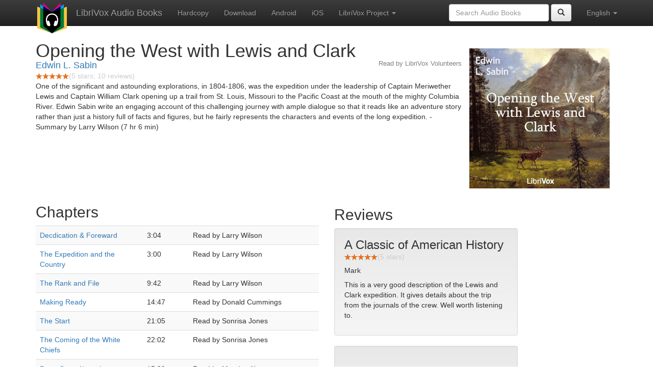

--- FILE ---
content_type: text/html;charset=utf-8
request_url: http://de.librivox.bookdesign.biz/book/18454
body_size: 4548
content:










<!DOCTYPE html>

<html xmlns="http://www.w3.org/1999/xhtml" xmlns:fb="http://ogp.me/ns/fb#" xml:lang="en" lang="en">
<head>
<meta charset="utf-8" />
<meta http-equiv="X-UA-Compatible" content="IE=edge" />
<meta name="viewport" content="width=device-width, initial-scale=1" />
<link rel="stylesheet" href="https://maxcdn.bootstrapcdn.com/bootstrap/3.3.7/css/bootstrap.min.css" integrity="sha384-BVYiiSIFeK1dGmJRAkycuHAHRg32OmUcww7on3RYdg4Va+PmSTsz/K68vbdEjh4u" crossorigin="anonymous">
<link rel="stylesheet" href="https://maxcdn.bootstrapcdn.com/bootstrap/3.3.7/css/bootstrap-theme.min.css" integrity="sha384-rHyoN1iRsVXV4nD0JutlnGaslCJuC7uwjduW9SVrLvRYooPp2bWYgmgJQIXwl/Sp" crossorigin="anonymous">
<link href="/css/bd.css" rel="stylesheet">
<script src="https://ajax.googleapis.com/ajax/libs/jquery/1.11.3/jquery.min.js"></script>
<script src="https://maxcdn.bootstrapcdn.com/bootstrap/3.3.7/js/bootstrap.min.js" integrity="sha384-Tc5IQib027qvyjSMfHjOMaLkfuWVxZxUPnCJA7l2mCWNIpG9mGCD8wGNIcPD7Txa" crossorigin="anonymous"></script>
<script type="text/javascript" src="/js/detectAndroid.js" ></script>
<!-- Global site tag (gtag.js) - Google Analytics -->
<script async src="https://www.googletagmanager.com/gtag/js?id=G-L9MXBNBGHB"></script>
<script>
  window.dataLayer = window.dataLayer || [];
  function gtag(){dataLayer.push(arguments);}
  gtag('js', new Date());

  gtag('config', 'G-L9MXBNBGHB');
</script>
<meta property="fb:app_id" content="376943702360023" />
<meta property="og:url" content="http://librivox.bookdesign.biz/book/18454" />
<meta property="og:type" content="book" />
<meta property="og:title" content="Opening the West with Lewis and Clark" />
<meta property="og:image" content="https://lh3.googleusercontent.com/ZYuZzsLik_C6jjXKrVCpFA0z2rV6AR29lcLedQz8EfdjRv3EUUwSPjud8Q9MsTK8SYaHAH3Q3-nkO_YnPmzXc5MBqU-6g7UcJZPUwOV4hTmq_g" />
<meta property="og:description" content="One of the significant and astounding explorations, in 1804-1806, was the expedition under the leadership of Captain Meriwether Lewis and Ca…" />

<link rel="canonical" href="https://librivox.app/book/18454" />
<link rel="alternate" href="android-app://biz.bookdesign.librivox/http/librivox.bookdesign.biz/book/18454" />
<link rel="alternate" href="android-app://biz.bookdesign.librivox.pro/http/librivox.bookdesign.biz/book/18454" />
<link rel="alternate" href="android-app://biz.bookdesign.librivox/https/librivox.app/book/18454" />
<link rel="alternate" href="android-app://biz.bookdesign.librivox.pro/https/librivox.app/book/18454" />

<title>Opening the West with Lewis and Clark (audio book)</title>
</head>

<body>
	<div id="fb-root"></div>
	<script>
		(function(d, s, id) {
			var js, fjs = d.getElementsByTagName(s)[0];
			if (d.getElementById(id))
				return;
			js = d.createElement(s);
			js.id = id;
			js.src = "https://connect.facebook.net/en_US/all.js#xfbml=1&appId=376943702360023";
			fjs.parentNode.insertBefore(js, fjs);
		}(document, 'script', 'facebook-jssdk'));
	</script>

	<!-- ##### Navbar ##### -->

    <nav class="navbar navbar-inverse navbar-fixed-top">
        <div class="container">
            <div class="navbar-header">
                <button type="button" class="navbar-toggle collapsed" data-toggle="collapse" data-target="#navbar" aria-expanded="false" aria-controls="navbar">
                    <span class="sr-only">Toggle navigation</span>
                    <span class="icon-bar"></span>
                    <span class="icon-bar"></span>
                    <span class="icon-bar"></span>
                </button>
                <a class="navbar-brand" href="/" style="padding-top: 5px;">
                    <img class="img-responsive" src="/images/ic_lv_64.png" alt="">
                </a>
                <a class="navbar-brand" href="/">
                    LibriVox Audio Books
                </a>
            </div>
            <div id="navbar" class="navbar-collapse collapse">
                <ul class="nav navbar-nav">
                    <li><a href="http://www.amazon.com/gp/search?keywords=Opening+the+West+with+Lewis+and+Clark+Edwin+L.+Sabin&index=books&linkCode=qs&tag=libaud-20">Hardcopy</a></li>
                    
                        <li><a href="https://archive.org/compress/openingthewest_2301_librivox/formats=64KBPS MP3&file=/openingthewest_2301_librivox.zip">Download</a></li>
                    
                    <li><a
                        href="https://play.google.com/store/apps/details?id=app.librivox.android">Android</a></li>
                    <li><a
                        href="https://itunes.apple.com/us/app/librivox-audio-books/id596159212?mt=8">iOS</a></li>
                    
                    <li class="dropdown">
                      <a href="#" class="dropdown-toggle" data-toggle="dropdown" role="button" aria-expanded="false">LibriVox Project <span class="caret"></span></a>
                        <ul class="dropdown-menu" role="menu">
                            <li><a href="null">This Book</a></li>
                            <li><a href="https://librivox.org/">LibriVox.org</a></li>
                        </ul>
                    </li>
                    
                </ul>
                <ul class="nav navbar-nav navbar-right">
                  <li class="dropdown">
                    <a href="#" class="dropdown-toggle" data-toggle="dropdown" role="button" aria-expanded="false">
                      English <span class="caret"></span>
                    </a>
                    <ul class="dropdown-menu" role="menu">
                      <li><a href="/book/18454?language=English">English</a></li>
                      <li><a href="/book/18454?language=Spanish">Espa&ntilde;ol</a></li>
                      <li><a href="/book/18454?language=French">Fran&ccedil;ais</a></li>
                      <li><a href="/book/18454?language=German">Deutsch</a></li>
                    </ul>
                  </li>
                </ul>
                <form class="navbar-form navbar-right form-inline" role="search" action="/search.jsp" method="get">
                  <div class="form-group">
                    <input type="text" class="form-control" name="search" placeholder="Search Audio Books">
                    
                  </div>
                  <button type="submit" class="btn btn-default"><span class="glyphicon glyphicon-search"></span></button>
                </form>
            </div><!--/.nav-collapse -->
        </div>
    </nav>

	<!-- ##### Main Copy ##### -->

	<div class="container" role="main" itemscope itemtype="http://schema.org/AudioBook">
		<div id="description" style="min-height:300px">

			<div id="image" class="span6 pull-right cover-image"><img src="https://lh3.googleusercontent.com/ZYuZzsLik_C6jjXKrVCpFA0z2rV6AR29lcLedQz8EfdjRv3EUUwSPjud8Q9MsTK8SYaHAH3Q3-nkO_YnPmzXc5MBqU-6g7UcJZPUwOV4hTmq_g=s275" itemprop="image"></div>

			<h1 class="book-title" itemprop="name">Opening the West with Lewis and Clark</h1>
			<br>
            <h2 itemprop="author" class="author"><a href="/author/Edwin+L.+Sabin">Edwin L. Sabin</a></h2>
                <h3 class="reader">Read by LibriVox Volunteers</h3>
                
                                <div itemprop="aggregateRating" itemscope itemtype="http://schema.org/AggregateRating">
                                <meta itemprop="worstRating" content = "0">
                                <meta itemprop="bestRating" content = "5">
                                <nobr><img src="/images/star-full.png" height="12" width="13"><img src="/images/star-full.png" height="12" width="13"><img src="/images/star-full.png" height="12" width="13"><img src="/images/star-full.png" height="12" width="13"><img src="/images/star-full.png" height="12" width="13"></nobr><span style="color:#cccccc">(<span itemprop="ratingValue">5</span> stars; <span itemprop="reviewCount">10</span> reviews)</span>
                                </div>

			<p itemprop="description">One of the significant and astounding explorations, in 1804-1806, was the expedition under the leadership of Captain Meriwether Lewis and Captain William Clark opening up a trail from St. Louis, Missouri to the Pacific Coast at the mouth of the mighty Columbia River. Edwin Sabin write an engaging account of this challenging journey with ample dialogue so that it reads like an adventure story rather than just a history full of facts and figures, but he fairly represents the characters and events of the long expedition. - Summary by Larry Wilson (7 hr 6 min)</p>

			<fb:like href="http://librivox.bookdesign.biz/book/18454" send="true" width="400" show_faces="true"></fb:like>

		</div>

        <div class="row">
            
                <div id="chapters" class="col-md-6">
                    <h2>Chapters</h2>
                    <table class="table table-striped">
                    
                        <tr>
                            <td>
                                <a href="https://www.archive.org/download/openingthewest_2301_librivox/openingthewest_00_sabin_64kb.mp3">Decdication & Foreward</a>
                            </td>
                            <td>3:04</td>
                            
                                <td style="text-indent: 1cm; margin-top: 0em;">
                                    Read by Larry Wilson</td>
                                
                        </tr>
                        
                        <tr>
                            <td>
                                <a href="https://www.archive.org/download/openingthewest_2301_librivox/openingthewest_01_sabin_64kb.mp3">The Expedition and the Country</a>
                            </td>
                            <td>3:00</td>
                            
                                <td style="text-indent: 1cm; margin-top: 0em;">
                                    Read by Larry Wilson</td>
                                
                        </tr>
                        
                        <tr>
                            <td>
                                <a href="https://www.archive.org/download/openingthewest_2301_librivox/openingthewest_02_sabin_64kb.mp3">The Rank and File</a>
                            </td>
                            <td>9:42</td>
                            
                                <td style="text-indent: 1cm; margin-top: 0em;">
                                    Read by Larry Wilson</td>
                                
                        </tr>
                        
                        <tr>
                            <td>
                                <a href="https://www.archive.org/download/openingthewest_2301_librivox/openingthewest_03_sabin_64kb.mp3">Making Ready</a>
                            </td>
                            <td>14:47</td>
                            
                                <td style="text-indent: 1cm; margin-top: 0em;">
                                    Read by Donald Cummings</td>
                                
                        </tr>
                        
                        <tr>
                            <td>
                                <a href="https://www.archive.org/download/openingthewest_2301_librivox/openingthewest_04_sabin_64kb.mp3">The Start</a>
                            </td>
                            <td>21:05</td>
                            
                                <td style="text-indent: 1cm; margin-top: 0em;">
                                    Read by Sonrisa Jones</td>
                                
                        </tr>
                        
                        <tr>
                            <td>
                                <a href="https://www.archive.org/download/openingthewest_2301_librivox/openingthewest_05_sabin_64kb.mp3">The Coming of the White Chiefs</a>
                            </td>
                            <td>22:02</td>
                            
                                <td style="text-indent: 1cm; margin-top: 0em;">
                                    Read by Sonrisa Jones</td>
                                
                        </tr>
                        
                        <tr>
                            <td>
                                <a href="https://www.archive.org/download/openingthewest_2301_librivox/openingthewest_06_sabin_64kb.mp3">Peter Goes Aboard</a>
                            </td>
                            <td>15:20</td>
                            
                                <td style="text-indent: 1cm; margin-top: 0em;">
                                    Read by Maurice Almay</td>
                                
                        </tr>
                        
                        <tr>
                            <td>
                                <a href="https://www.archive.org/download/openingthewest_2301_librivox/openingthewest_07_sabin_64kb.mp3">Peter Meets the Chiefs</a>
                            </td>
                            <td>22:41</td>
                            
                                <td style="text-indent: 1cm; margin-top: 0em;">
                                    Read by tjfria</td>
                                
                        </tr>
                        
                        <tr>
                            <td>
                                <a href="https://www.archive.org/download/openingthewest_2301_librivox/openingthewest_08_sabin_64kb.mp3">To the Land of the Sioux</a>
                            </td>
                            <td>20:36</td>
                            
                                <td style="text-indent: 1cm; margin-top: 0em;">
                                    Read by tjfria</td>
                                
                        </tr>
                        
                        <tr>
                            <td>
                                <a href="https://www.archive.org/download/openingthewest_2301_librivox/openingthewest_09_sabin_64kb.mp3">Bad Hearts</a>
                            </td>
                            <td>15:14</td>
                            
                                <td style="text-indent: 1cm; margin-top: 0em;">
                                    Read by tjfria</td>
                                
                        </tr>
                        
                        <tr>
                            <td>
                                <a href="https://www.archive.org/download/openingthewest_2301_librivox/openingthewest_10_sabin_64kb.mp3">The Captains Show Their Spunk</a>
                            </td>
                            <td>15:13</td>
                            
                                <td style="text-indent: 1cm; margin-top: 0em;">
                                    Read by tjfria</td>
                                
                        </tr>
                        
                        <tr>
                            <td>
                                <a href="https://www.archive.org/download/openingthewest_2301_librivox/openingthewest_11_sabin_64kb.mp3">Snug in Winter Quarters</a>
                            </td>
                            <td>14:57</td>
                            
                                <td style="text-indent: 1cm; margin-top: 0em;">
                                    Read by tjfria</td>
                                
                        </tr>
                        
                        <tr>
                            <td>
                                <a href="https://www.archive.org/download/openingthewest_2301_librivox/openingthewest_12_sabin_64kb.mp3">Excitement at Fort Mandan</a>
                            </td>
                            <td>22:39</td>
                            
                                <td style="text-indent: 1cm; margin-top: 0em;">
                                    Read by Rosemary McDonald (1938-2025)</td>
                                
                        </tr>
                        
                        <tr>
                            <td>
                                <a href="https://www.archive.org/download/openingthewest_2301_librivox/openingthewest_13_sabin_64kb.mp3">Peter Wins His Spurs</a>
                            </td>
                            <td>21:06</td>
                            
                                <td style="text-indent: 1cm; margin-top: 0em;">
                                    Read by Rosemary McDonald (1938-2025)</td>
                                
                        </tr>
                        
                        <tr>
                            <td>
                                <a href="https://www.archive.org/download/openingthewest_2301_librivox/openingthewest_14_sabin_64kb.mp3">The Kingdom of the “White Bears”</a>
                            </td>
                            <td>20:00</td>
                            
                                <td style="text-indent: 1cm; margin-top: 0em;">
                                    Read by Rita Boutros</td>
                                
                        </tr>
                        
                        <tr>
                            <td>
                                <a href="https://www.archive.org/download/openingthewest_2301_librivox/openingthewest_15_sabin_64kb.mp3">Which Way to the Columbia?</a>
                            </td>
                            <td>13:56</td>
                            
                                <td style="text-indent: 1cm; margin-top: 0em;">
                                    Read by PlagueMonk</td>
                                
                        </tr>
                        
                        <tr>
                            <td>
                                <a href="https://www.archive.org/download/openingthewest_2301_librivox/openingthewest_16_sabin_64kb.mp3">Seeking the Bird-woman’s People</a>
                            </td>
                            <td>21:39</td>
                            
                                <td style="text-indent: 1cm; margin-top: 0em;">
                                    Read by Sonrisa Jones</td>
                                
                        </tr>
                        
                        <tr>
                            <td>
                                <a href="https://www.archive.org/download/openingthewest_2301_librivox/openingthewest_17_sabin_64kb.mp3">Horses at Last</a>
                            </td>
                            <td>14:14</td>
                            
                                <td style="text-indent: 1cm; margin-top: 0em;">
                                    Read by Rita Boutros</td>
                                
                        </tr>
                        
                        <tr>
                            <td>
                                <a href="https://www.archive.org/download/openingthewest_2301_librivox/openingthewest_18_sabin_64kb.mp3">Across Starvation Mountains</a>
                            </td>
                            <td>16:22</td>
                            
                                <td style="text-indent: 1cm; margin-top: 0em;">
                                    Read by Ken Sheaffer</td>
                                
                        </tr>
                        
                        <tr>
                            <td>
                                <a href="https://www.archive.org/download/openingthewest_2301_librivox/openingthewest_19_sabin_64kb.mp3">Hooray for the Pacific!</a>
                            </td>
                            <td>18:31</td>
                            
                                <td style="text-indent: 1cm; margin-top: 0em;">
                                    Read by Rita Boutros</td>
                                
                        </tr>
                        
                        <tr>
                            <td>
                                <a href="https://www.archive.org/download/openingthewest_2301_librivox/openingthewest_20_sabin_64kb.mp3">The Winter at Fort Clatsop</a>
                            </td>
                            <td>15:25</td>
                            
                                <td style="text-indent: 1cm; margin-top: 0em;">
                                    Read by Wh3media</td>
                                
                        </tr>
                        
                        <tr>
                            <td>
                                <a href="https://www.archive.org/download/openingthewest_2301_librivox/openingthewest_21_sabin_64kb.mp3">Friendly Yellept, the Walla Walla</a>
                            </td>
                            <td>11:59</td>
                            
                                <td style="text-indent: 1cm; margin-top: 0em;">
                                    Read by Wh3media</td>
                                
                        </tr>
                        
                        <tr>
                            <td>
                                <a href="https://www.archive.org/download/openingthewest_2301_librivox/openingthewest_22_sabin_64kb.mp3">The Pierced Noses Again</a>
                            </td>
                            <td>13:30</td>
                            
                                <td style="text-indent: 1cm; margin-top: 0em;">
                                    Read by tjfria</td>
                                
                        </tr>
                        
                        <tr>
                            <td>
                                <a href="https://www.archive.org/download/openingthewest_2301_librivox/openingthewest_23_sabin_64kb.mp3">Back Across the Mountains</a>
                            </td>
                            <td>16:54</td>
                            
                                <td style="text-indent: 1cm; margin-top: 0em;">
                                    Read by tjfria</td>
                                
                        </tr>
                        
                        <tr>
                            <td>
                                <a href="https://www.archive.org/download/openingthewest_2301_librivox/openingthewest_24_sabin_64kb.mp3">Captain Lewis Meets the Enemy</a>
                            </td>
                            <td>16:04</td>
                            
                                <td style="text-indent: 1cm; margin-top: 0em;">
                                    Read by tjfria</td>
                                
                        </tr>
                        
                        <tr>
                            <td>
                                <a href="https://www.archive.org/download/openingthewest_2301_librivox/openingthewest_25_sabin_64kb.mp3">The Home Stretch</a>
                            </td>
                            <td>26:12</td>
                            
                                <td style="text-indent: 1cm; margin-top: 0em;">
                                    Read by tjfria</td>
                                
                        </tr>
                        
                    </table>
                </div>
                
            <div class="col-md-4">
                
                <h2>Reviews</h2><p>
                
                    <div class="well" itemprop="review" itemscope itemtype="http://schema.org/Review">
                        <h3 class="review-title"><span itemprop="name">A Classic of American History</span></h3><br>
                        <div class="review-stars" itemprop="reviewRating" itemscope itemtype="http://schema.org/Rating">
                            <nobr><img src="/images/star-full.png" height="12" width="13"><img src="/images/star-full.png" height="12" width="13"><img src="/images/star-full.png" height="12" width="13"><img src="/images/star-full.png" height="12" width="13"><img src="/images/star-full.png" height="12" width="13"></nobr><span style="color:#cccccc">(<span itemprop="ratingValue">5</span> stars)</span>
                            <meta itemprop="worstRating" content = "0">
                            <meta itemprop="bestRating" content = "5">
                        </div>
                        <h4 class="review-author"><span itemprop="author">Mark</span></h4>
                        <p><span itemprop="description">This is a very good description of the Lewis and Clark expedition. It gives details about the trip from the journals of the crew. Well worth listening to. </span></p>
                    </div>
                
                    <div class="well" itemprop="review" itemscope itemtype="http://schema.org/Review">
                        <h3 class="review-title"><span itemprop="name"></span></h3><br>
                        <div class="review-stars" itemprop="reviewRating" itemscope itemtype="http://schema.org/Rating">
                            <nobr><img src="/images/star-full.png" height="12" width="13"><img src="/images/star-full.png" height="12" width="13"><img src="/images/star-full.png" height="12" width="13"><img src="/images/star-full.png" height="12" width="13"><img src="/images/star-full.png" height="12" width="13"></nobr><span style="color:#cccccc">(<span itemprop="ratingValue">5</span> stars)</span>
                            <meta itemprop="worstRating" content = "0">
                            <meta itemprop="bestRating" content = "5">
                        </div>
                        <h4 class="review-author"><span itemprop="author">Roy Hall</span></h4>
                        <p><span itemprop="description">great story for the greatest country.</span></p>
                    </div>
                
            </div>
        </div>
        

<div id="footer">
    <center>
        <a href="https://www.bookdesign.biz" title="BookDesign">BookDesign</a> |
        <a href="mailto:support@bookdesign.biz?Subject=Question%20from%20website">Contact Us</a> |
        <a href="https://www.bookdesign.biz/librivox/privacy-policy">Privacy Policy</a>
    </center>
</div>
    </div>
        <script async src="https://pagead2.googlesyndication.com/pagead/js/adsbygoogle.js?client=ca-pub-7488255503396243"
             crossorigin="anonymous"></script>
    
</body>
</html>


--- FILE ---
content_type: text/html; charset=utf-8
request_url: https://www.google.com/recaptcha/api2/aframe
body_size: 268
content:
<!DOCTYPE HTML><html><head><meta http-equiv="content-type" content="text/html; charset=UTF-8"></head><body><script nonce="mjRxvs-9n75LKPUbaVsDZA">/** Anti-fraud and anti-abuse applications only. See google.com/recaptcha */ try{var clients={'sodar':'https://pagead2.googlesyndication.com/pagead/sodar?'};window.addEventListener("message",function(a){try{if(a.source===window.parent){var b=JSON.parse(a.data);var c=clients[b['id']];if(c){var d=document.createElement('img');d.src=c+b['params']+'&rc='+(localStorage.getItem("rc::a")?sessionStorage.getItem("rc::b"):"");window.document.body.appendChild(d);sessionStorage.setItem("rc::e",parseInt(sessionStorage.getItem("rc::e")||0)+1);localStorage.setItem("rc::h",'1769001226986');}}}catch(b){}});window.parent.postMessage("_grecaptcha_ready", "*");}catch(b){}</script></body></html>